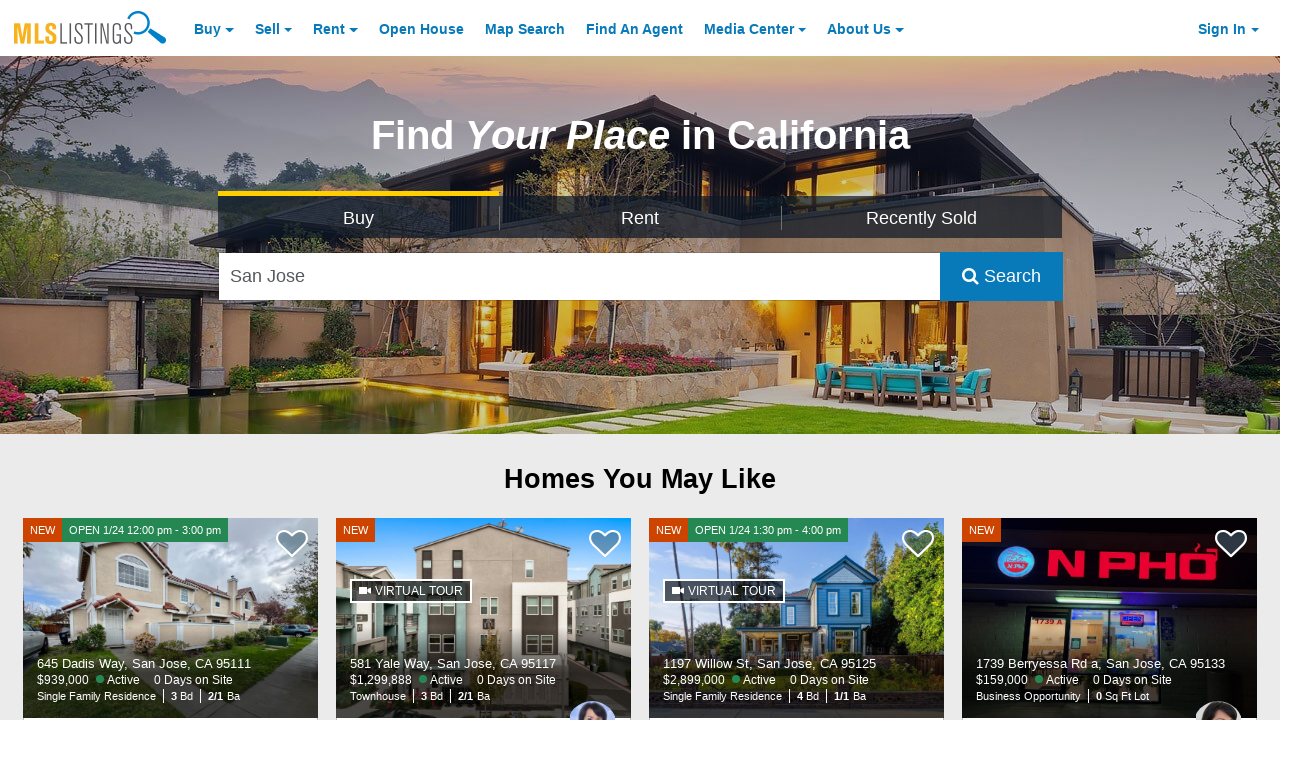

--- FILE ---
content_type: application/javascript; charset=utf-8
request_url: https://fundingchoicesmessages.google.com/f/AGSKWxUwSoTBvlKkEaaPQQ5SSsNsZH1yRxdBRltOn_6v-a7QsyEthFv-7tYuCaOgwzNEMTF8Jopp2NmOrvpQlzzWUN65czr7YDuw93geG1kQ8G6VBPQDpiPMnvucpE8eHnylhc42FtGbLQjOQubz-dugNCEy6kaKVODBDs4AHC_U-g8frTEUOFd473lsBajF/_/nmads_/pagead/ads?/printad./js_ads_/335x205_
body_size: -1289
content:
window['f829b703-b9e7-48fb-98a4-a805996d7985'] = true;